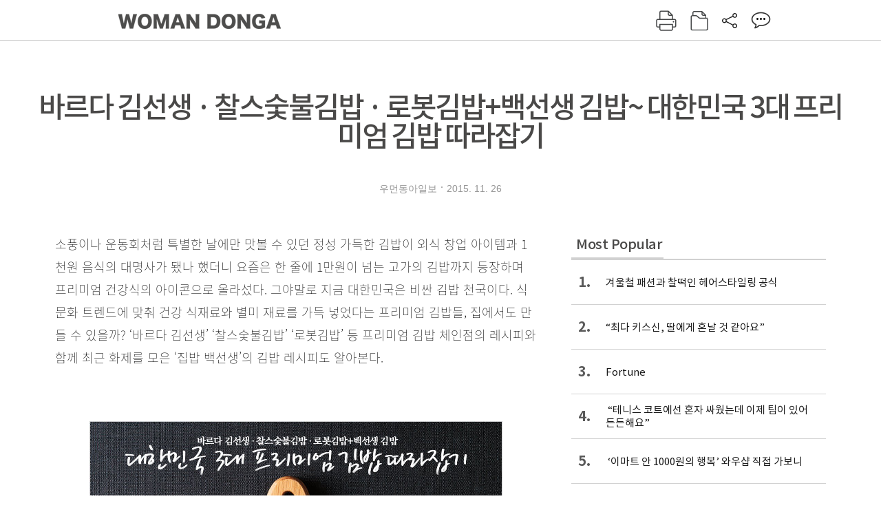

--- FILE ---
content_type: text/html; charset=UTF-8
request_url: https://woman.donga.com/3/all/12/152399/1
body_size: 12176
content:
<!DOCTYPE html>
<html lang="ko">
<head>
<title> 바르다 김선생 · 찰스숯불김밥 · 로봇김밥+백선생 김밥~ 대한민국 3대 프리미엄 김밥 따라잡기｜여성동아</title>
<meta charset="utf-8" />
<meta http-equiv="X-UA-Compatible" content="IE=edge" />
<meta name='keywords' content='' />
<meta name='description' content="" />
<meta name='writer' content='여성동아' />
<meta name="robots" content="index,follow">
<link rel="image_src" href="" />
<link rel="canonical" href="https://woman.donga.com/3/all/12/152399/1" />
<script data-ad-client='ca-pub-3925768217140661' async src='https://pagead2.googlesyndication.com/pagead/js/adsbygoogle.js'></script>
<meta name='robots' content='max-image-preview:none'/>
<meta property="og:title" content="" />

<meta property="og:type" content="article" />
<meta property="og:site_name" content="여성동아" />
<meta property="og:description" content="" />
<meta property="og:pubdate" content="" />
<meta property='og:url' content='https://woman.donga.com/3/all/12/152399/1'><meta name='twitter:url' content='https://woman.donga.com/3/all/12/152399/1' />
<meta name="twitter:card" content="summary_large_image" />
<meta name="twitter:image:src" content="" />
<meta name="twitter:site" content="@dongamedia" />
<meta name="twitter:description" content="" />
<meta name="twitter:title" content="" />
<meta itemprop="name" content="">
<meta itemprop="description" content="">

<link rel="stylesheet" type="text/css" href="https://image.donga.com/magazine/woman_w/css/style.css?t=20250832" />
<script type="text/javascript" src="https://image.donga.com/donga/js.v.1.0/jquery-latest.js"></script>
<script type="text/javascript" src="https://image.donga.com/donga/js.v.1.0/jquery-ui.js"></script>
<script type="text/javascript" src="https://image.donga.com/donga/js.v.1.0/jquery-cookie.js"></script>
<script type="text/javascript" src="https://image.donga.com/donga/js.v.1.0/donga.js"></script>
<script defer type="text/javascript" src="https://image.donga.com/donga/js.v.2.0/slick.js"></script>
<link rel="stylesheet" type="text/css" href="https://image.donga.com/donga/css.v.2.0/slick.css"/>
<script type="text/javascript" src="https://image.donga.com/magazine/woman_w/js/scrollBanner2.js"></script>
<script type="text/javascript" src="https://image.donga.com/magazine/woman_w/js/ui.js"></script>
<script type="text/javascript" src="https://image.donga.com/magazine/woman_w/js/jquery.jqtransform.js"></script>
<!-- dable meta tag -->
<!-- 아이템 ID (필수): 아이템을 식별하기 위해 사용하시는 유일한 키를 입력해 주셔야 하며, 문자 혹은 숫자를 입력하실 수
있으며, 동일한 아이템의 경우, PC와 모바일에서 동일한 아이템 ID 값을 가져야 합니다. -->
<meta content="152399" property="dable:item_id">

<!-- 아이템 작성자(기자명) (필수) -->
<meta content="우먼동아일보" property="dable:author">

<!-- 아이템 카테고리 -->
<meta content="" property="article:section"> <!-- 메인 카테고리 (필수) -->

<!-- 아이템 작성일(ISO 8601) (필수) -->
<meta content="2015-11-26T16:07:00+09:00" property="article:published_time"> <!-- 예(한국시간 오후 1:20) -->

<link rel='stylesheet' type='text/css' href='https://image.donga.com/donga/css.v.2.0/donga_reply.css?t=20220802'><script type='text/javascript' src='https://image.donga.com/donga/js.v.4.0/spintop-comment.js?t=20241216'></script>

<!-- Dable 스크립트 시작 / 문의 http://dable.io -->
<script>(function(d,a,b,l,e,_) {d[b]=d[b]||function(){(d[b].q=d[b].q||[]).push(arguments)};e=a.createElement(l);e.async=1;e.charset='utf-8';e.src='//static.dable.io/dist/plugin.min.js';_=a.getElementsByTagName(l)[0];_.parentNode.insertBefore(e,_);})(window,document,'dable','script');dable('setService', 'woman.donga.com');dable('sendLog');</script>
<!-- Dable 스크립트 종료 / 문의 http://dable.io -->
<script async src="https://securepubads.g.doubleclick.net/tag/js/gpt.js"></script>
<script>
window.googletag = window.googletag || {cmd: []};
googletag.cmd.push(function() {
googletag.defineSlot('/106061858/donga_magazine_rightbox', [[160, 600], [300, 250], [300, 600]], 'div-gpt-ad-1663115950090-0').addService(googletag.pubads());
googletag.pubads().enableSingleRequest();
googletag.pubads().collapseEmptyDivs();
googletag.enableServices();
});
</script>
<script type="application/ld+json">
{
    "@context": "https://schema.org",
    "@type": "NewsArticle",
    "@id": "https://woman.donga.com/3/all/12/152399/1#newsarticle",
    "headline": " 바르다 김선생 · 찰스숯불김밥 · 로봇김밥+백선생 김밥~ 대한민국 3대 프리미엄 김밥 따라잡기",
    "description": "소풍이나 운동회처럼 특별한 날에만 맛볼 수 있던 정성 가득한 김밥이 외식 창업 아이템과 1천원 음식의 대명사가 됐나 했더니 요즘은 한 줄에 1만원이 넘는 고가의 김밥까지 등장하며…",
    "inLanguage": "kr",
    "mainEntityOfPage": "https://woman.donga.com/3/all/12/152399/1",
    "url": "https://woman.donga.com/3/all/12/152399/1",
    "image": [
        {
            "@type": "ImageObject",
            "url": "http://dimg.donga.com/egc/CDB/WOMAN/Article/20/15/11/26/75038579.1.jpg",
            "width": 600,
            "height": 730,
            "caption": "바르다 김선생 · 찰스숯불김밥 · 로봇김밥+백선생 김밥~ 대한민국 3대 프리미엄 김밥 따라잡기"
        },{
            "@type": "ImageObject",
            "url": "http://dimg.donga.com/egc/CDB/WOMAN/Article/20/15/11/26/75038581.1.jpg",
            "width": 600,
            "height": 730,
            "caption": "바르다 김선생 · 찰스숯불김밥 · 로봇김밥+백선생 김밥~ 대한민국 3대 프리미엄 김밥 따라잡기"
        },{
            "@type": "ImageObject",
            "url": "http://dimg.donga.com/egc/CDB/WOMAN/Article/20/15/11/26/75038580.1.jpg",
            "width": 600,
            "height": 730,
            "caption": "바르다 김선생 · 찰스숯불김밥 · 로봇김밥+백선생 김밥~ 대한민국 3대 프리미엄 김밥 따라잡기"
        }
    ],
    "datePublished": "2015-11-26T16:07:00+09:00",
    "dateModified": "2015-11-26T16:11:14+09:00",
    "author": [
        
    ],
    "publisher": {
        "@type": "Organization",
        "name": "여성동아",
        "url": "https://woman.donga.com", 
        "logo": {
            "@type": "ImageObject",
            "url": "https://image.donga.com/pc/2022/images/common/donga_icon.jpg",
            "width": 800,
            "height": 420
        }
        
    }
}
</script>
<script async src="https://securepubads.g.doubleclick.net/tag/js/gpt.js"></script>
<script>
  window.googletag = window.googletag || {cmd: []};
  googletag.cmd.push(function() {
    googletag.defineSlot('/106061858/donga_magazine/pc_magazine_300250', [300, 250], 'div-gpt-ad-1697095737422-0').addService(googletag.pubads());
    googletag.defineSlot('/106061858/donga_magazine/pc_magazine_120600', [120, 600], 'div-gpt-ad-1697098371287-0').addService(googletag.pubads());
    googletag.defineSlot('/106061858/pc_magazine_970250_1', [970, 250], 'div-gpt-ad-1697096865331-0').addService(googletag.pubads());
    googletag.defineSlot('/106061858/donga_magazine/pc_magazine_970250_2', [970, 250], 'div-gpt-ad-1697099813812-0').addService(googletag.pubads());
    googletag.pubads().enableSingleRequest();
    googletag.pubads().collapseEmptyDivs();
    googletag.enableServices();
  });
</script>

<script type="text/javascript" src="https://image.donga.com/donga/js.v.1.0/GAbuilder.js?t=20240911"></script>
<script type="text/javascript">
gabuilder = new GAbuilder('GTM-WSRSSK6') ;
let pageviewObj = {
    'up_login_status' : 'N',
        'ep_contentdata_content_id' : '12.152399' ,
        'ep_contentdata_content_title' : ' 바르다 김선생 · 찰스숯불김밥 · 로봇김밥+백선생 김밥~ 대한민국 3대 프리미엄 김밥 따' ,
        'ep_contentdata_delivered_date' : '2015-11-26 16:07:00' ,
        'ep_contentdata_content_category_1depth' : '-' ,
        'ep_contentdata_content_category_2depth' : '-' ,
        'ep_contentdata_content_type' : '-' ,
        'ep_contentdata_content_tags' : '-' ,
        'ep_contentdata_author_name' : '-' ,
        'ep_contentdata_content_source' : '' ,
        'ep_contentdata_content_multimedia' : '-' ,
        'ep_contentdata_content_characters' : '0' ,
        'ep_contentdata_content_loginwall' : 'N' ,
        'ep_contentdata_content_series' : '-' ,
        'ep_contentdata_content_issue' : '-' ,
        'ep_contentdata_author_dept' : '-'
}
gabuilder.GAScreen(pageviewObj);
</script>
</head>
<body>
    
<!-- Google Tag Manager (noscript) -->
<noscript><iframe src='https://www.googletagmanager.com/ns.html?id=GTM-WSRSSK6' height='0' width='0' style='display:none;visibility:hidden'></iframe></noscript>
<!-- End Google Tag Manager (noscript) -->
    <div id="skip_navigation">
        <a href="#contents">본문 바로가기</a>
    </div>
    <div id="wrap" class='news_view'>
        <!-- header -->
        <div id="header" class="header header02">
            <!-- 최상단 메뉴 -->
            <div id='tnb'>  
                <div id='tnb_980'>
                    <ul class='right'>
                        <li><a href='https://secure.donga.com/membership/login.php?gourl=https%3A%2F%2Fwoman.donga.com%2F3%2Fall%2F12%2F152399%2F1'><strong>로그인</strong></a></li><li><a href='https://secure.donga.com/membership/join.php?gourl=https%3A%2F%2Fwoman.donga.com%2F3%2Fall%2F12%2F152399%2F1'>회원가입</a></li>
                        <li><a href='https://shindonga.donga.com/' target='_blank'>신동아</a></li>
                        <li><a href='https://weekly.donga.com/' target='_blank'>주간동아</a></li>
                        <li><a href='https://woman.donga.com/'>여성동아</a></li>
                        <li><a href='https://www.donga.com/' target='_blank'>동아일보</a></li>
                    </ul>
                </div>
            </div>
            <!-- //최상단 메뉴 -->
            <div id="gnb"  class='fixed'>
                <div id="gnb_980">
                    <h1>
                        <a href="https://woman.donga.com"><img src="https://image.donga.com/magazine/woman_w/img/logo03.gif" alt="WOMAN DONGA" /></a>
                    </h1>
                    <div class="menu_wrap">
                        <ul class="social">
                            <li class="facebook"><a href='https://www.facebook.com/thewomandonga' target='_blank'>페이스북</a></li>
                            <li class="instagram"><a href='https://www.instagram.com/womandonga/' target='_blank'>인스타그램</a></li>
                            <li class="youtube"><a href='https://www.youtube.com/user/WomanDongA' target='_blank'>유튜브</a></li>
                            <li class="naver_post"><a href='https://blog.naver.com/thewomandonga' target='_blank'>네이버블로그</a></li>
                        </ul>
                        <ul class="gnb gnb2">
                            <li><a href="https://woman.donga.com/style">STYLE</a></li>
                            <li><a href="https://woman.donga.com/life">LIFE</a></li>
                            <li><a href="https://woman.donga.com/people">PEOPLE</a></li>
                            <li><a href="https://woman.donga.com/edu">EDU</a></li>
                            <li><a href="https://woman.donga.com/culture">CULTURE</a></li>
                            <li><a href="https://woman.donga.com/money">MONEY</a></li>
                            <li><a href="https://woman.donga.com/issue">ISSUE</a></li>
                        </ul>
                                                 <div class='right_box'>
                            <span class='btn_top btn_print' data-event_name="click_content_event" data-ep_button_name="인쇄" data-ep_button_area="기사GNB" data-ep_button_category="기사뷰" onclick="javascript:openWindow('https://woman.donga.com/Print?cid=152399', 'Print', 720, 700 ); return false;"></span>
                            <span class='btn_top btn_list' data-event_name="click_content_event" data-ep_button_name="목차 이동" data-ep_button_area="기사GNB" data-ep_button_category="기사뷰" onclick="javascript:$(location).attr('href', 'https://woman.donga.com/Library?date=');"></span>
                            <span class='btn_top btn_share'></span>
                            <span class='btn_top btn_reply reply_yes'><em class='replyCnt'></em></span>
                        </div>
                        <!-- 공유하기 레이어 -->
                        <div id="shareLayer_top" class="share_layer top">
                            <span class="title">공유하기</span>
                            <ul class="share_list"></ul>
                            <span class="icon_comm btn_close">닫기</span>
                        </div>
                        <!-- 검색 -->
                        <form action="https://woman.donga.com/Search">
                            <fieldset>
                                <legend>검색창</legend>
                                <div class="search">
                                    <a href="javascript:return false;" class="btn_search"><img src="https://image.donga.com/magazine/woman_w/img/icon_search02.png" alt="통합검색" /></a>
                                </div>
                                <div id="search_box">
                                    <input type="text" name='query' class="search_txt" />
                                </div>
                            </fieldset>
                        </form>
                        <!-- //검색 -->
                    </div>
                </div>
            </div>
        </div>
        <!-- //header -->
<script>
    $(document).ready( function()
    {
        var clickSearch = 0;
        //검색
        $('.btn_search').on('click',function(){
            if( clickSearch == 0 )
            {
                $('#search_box').removeClass('off');
                $('#search_box').addClass('on');
                clickSearch = 1;
            }
            else
            {
                $('#search_box').removeClass('on');
                $('#search_box').addClass('off');
                clickSearch = 0;
                if( $('.search_txt').val() != "" ) {
                    $("form").submit();
                }
            }
        });
    });

</script><div id='contents'  class='reform'>
<div class="article_inner">
    <div id='top_view'>
        <div class='news_top'>
            
            <h2> 바르다 김선생 · 찰스숯불김밥 · 로봇김밥+백선생 김밥~ 대한민국 3대 프리미엄 김밥 따라잡기</h2>
            
            <div class="name_date">
                <p class='j_name'>우먼동아일보</p>
                <p class="j_date">2015. 11. 26</p>
            </div>
        </div>
    </div>
    

<!-- //BODY 시작-->
<div id='view_wrap'>
    <div id="view_left">
        <div class="news_con" itemprop='articleBody'>
            <div class="article_box">
                소풍이나 운동회처럼 특별한 날에만 맛볼 수 있던 정성 가득한 김밥이 외식 창업 아이템과 1천원 음식의 대명사가 됐나 했더니 요즘은 한 줄에 1만원이 넘는 고가의 김밥까지 등장하며 프리미엄 건강식의 아이콘으로 올라섰다. 그야말로 지금 대한민국은 비싼 김밥 천국이다. 식문화 트렌드에 맞춰 건강 식재료와 별미 재료를 가득 넣었다는 프리미엄 김밥들, 집에서도 만들 수 있을까? ‘바르다 김선생’ ‘찰스숯불김밥’ ‘로봇김밥’ 등 프리미엄 김밥 체인점의 레시피와 함께 최근 화제를 모은 ‘집밥 백선생’의 김밥 레시피도 알아본다.<br><br><br><div class='photo_center'><img src='https://dimg.donga.com/egc/CDB/WOMAN/Article/20/15/11/26/75038579.1.jpg' alt=' 바르다 김선생 · 찰스숯불김밥 · 로봇김밥+백선생 김밥~ 대한민국 3대 프리미엄 김밥 따라잡기' ></div><br><span style="background-color: rgb(0, 0, 0);"><font size="3"><b><font color="#FFFF00">백종원’s 참치마요꼬마김밥</font></b></font></span><br>tvN ‘집밥 백선생‘에서 백종원은 명란젓김밥, 돈가스누드김밥, 만능간장김밥, 참치마요꼬마김밥 레시피를 공개해 화제를 모았다. 맛있는 김밥 만드는 비법은 바로 참기름. 밥에 참기름을 넣고 비비면 밥알이 서로 붙지 않아 식감을 좋게 하는 것. 백종원이 소개한 4가지 김밥 중 재료 구하기 쉽고 만드는 방법도 간단한 참치마요꼬마김밥을 만들어보았다. 참치마요꼬마김밥은 참치통조림에 마요네즈를 섞어 넣는데, 매콤한 청양고추가 느끼한 맛을 잡아준다.<br><br><font color="#333333"><b>Ingredients</b></font><br>김밥용 김 4장, 단무지 4줄, 참치통조림 2캔, 마요네즈 ½컵, 청양고추 2개, 밥 4공기, 참기름 약간<br><br><font color="#333333"><b>How to make</b></font><br>1 김은 가로세로 절반으로 자르고, 단무지는 길이로 반 자른다.<br>2 참치는 체에 걸러 기름을 뺀 후 마요네즈와 섞는다.<br>3 청양고추는 가늘게 채썬다.<br>4 김 위에 참기름 섞은 밥을 고루 편 뒤 참치와 청양고추, 단무지를 올리고 단단하게 만 다음 표면에 참기름을 바른다.<br><br><br><br><script type='text/javascript' src='https://image.donga.com/dac/MAGAZINE/PC/magazine_common_view_middle_5para_01.js'></script><br><br><span style="background-color: rgb(0, 0, 0);"><font size="3"><b><font color="#FFFF00">찰스숯불김밥’s 숯불김밥</font></b></font></span><br>프리미엄 김밥 1세대인 찰스숯불김밥의 시그니처 메뉴 숯불김밥은 숯불에 구운 고기가 들어가는 것이 포인트. 집에서 만들 때는 숯불에 굽기 어려우므로 소고기를 불고기양념에 재운 뒤 팬에 구워 넣으면 비슷한 맛을 낼 수 있다. 일반 불고기용 고기보다 약간 두껍게 고기를 넣어 푸짐한 느낌을 더한다.<br><br><font color="#333333"><b>Ingredients</b></font><br>불고기용 소고기 300g, 불고기양념(간장 4큰술, 올리고당 2큰술, 다진 마늘 1큰술, 참기름 · 후춧가루 약간씩), 달걀 · 맛살 4개씩, 식용유 · 참기름 약간씩, 어묵 1장, 우엉 · 당근 ½개씩, 오이 1개, 우엉양념(간장 2큰술, 올리고당 1큰술, 식용유 약간), 김밥용 김 4장, 밥 4공기, 깻잎 8장, 백단무지 4줄<br><br><font color="#333333"><b>How to make</b></font><br>1 불고기용 소고기는 팬에 분량의 양념 재료와 함께 넣어 볶는다.<br>2 달걀은 곱게 풀어 식용유를 두른 팬에 부어 도톰하게 지단을 만든 뒤 식으면 단무지 크기로 썬다.<br>3 어묵은 2cm 너비로 썰고, 우엉과 당근, 오이는 가늘게 채썬다.<br>4 달군 팬에 식용유를 약간 두르고 어묵을 볶은 뒤 그릇에 담고, 그 팬에 우엉을 볶다가 우엉양념을 넣고 조린다.<br>5 도마 위에 김밥용 김을 깔고 밥을 골고루 편 후 깻잎 두 장을 올린다.<br>6 ⑤ 위에 ①의 불고기, ②의 달걀지단, 오이, 당근, 백단무지, 맛살, 어묵볶음과 우엉조림을 올려 단단하게 만다. 표면에 참기름을 바른다.<br><br><div class='photo_center'><img src='https://dimg.donga.com/egc/CDB/WOMAN/Article/20/15/11/26/75038580.1.jpg' alt=' 바르다 김선생 · 찰스숯불김밥 · 로봇김밥+백선생 김밥~ 대한민국 3대 프리미엄 김밥 따라잡기' ></div><br><span style="background-color: rgb(0, 0, 0);"><font size="3"><b><font color="#FFFF00">바르다 김선생’s 매운제육쌈김밥</font></b></font></span><br>매콤한 제육볶음을 상추에 쌈싸듯이 넣어 만든 김밥. 매콤한 맛을 더하고 싶다면 제육볶음양념에 다진 청양고추를 약간 넣는다. 오리지널 매운제육쌈김밥은 제육볶음과 상추가 켜켜이 들어가지만 집에서 만들 때는 고기 양을 조절하기 쉽지 않아 김밥이 터질 수 있으므로 상추 3잎에 제육볶음을 듬뿍 올려 만들 것.<br><br><font color="#333333"><b>Ingredients</b></font><br>제육볶음용 돼지고기 300g, 제육볶음양념(고추장 · 올리고당 2큰술씩, 간장 1큰술, 고춧가루 · 다진 마늘 1작은술씩, 후춧가루 약간), 식용유 · 참기름 약간씩, 상추 12장, 대파 1대, 당근 ½개, 김밥용 김 4장, 밥 4공기, 백단무지 4줄<br><br><font color="#333333"><b>How to m</b></font><font color="#333333"><b>ake</b></font><br>1 돼지고기는 양념에 버무려 식용유를 두른 팬에 넣어 볶는다.<br>2 상추는 깨끗이 씻고, 대파는 길게 채썬다. 당근은 가늘게 채썬 후 달군 팬에 식용유를 두르고 살짝 볶는다.<br>3 도마 위에 김밥용 김을 깔고 밥을 골고루 편 후 상추를 3장씩 깐다.<br>4 ③ 위에 제육볶음, 파채, 당근볶음, 백단무지를 넣어 단단하게 만 뒤 표면에 참기름을 바른다.<br><br><br><br><span style="background-color: rgb(0, 0, 0);"><font size="3"><b><font color="#FFFF00">로봇김밥’s 생와사비건강한줄 김밥</font></b></font></span><br>코끝을 자극하는 매콤한 생 겨자가 들어 있는 생와사비건강한줄 김밥은 겨자 양을 조절하는 것이 포인트. 김밥 한 줄에 겨자 ½큰술 정도가 적당하며, 밥에 고루 펴 발라야 한다. 여기에 유부를 두툼하게 잘라 넣고, 채소를 듬뿍 넣으면 건강한 맛이 물씬 나는 김밥이 완성된다.<br><br><font color="#333333"><b>Ingredients</b></font><br>유부 100g, 우엉 · 당근 ½개씩, 오이 1개, 식용유 · 참기름 약간씩, 우엉양념(간장 2큰술, 올리고당 1큰술, 식용유 약간), 달걀 4개, 김밥용 김 4장, 밥 4공기, 겨자 2큰술, 깻잎 8장, 백단무지 4줄<br><br><font color="#333333"><b>How to make</b></font><br>1 유부는 1cm 두께로 썰고, 우엉과 오이, 당근은 가늘게 채썬다.<br>2 달군 팬에 식용유를 두르고 당근을 볶아 그릇에 담고, 그 팬에 우엉을 볶다가 양념 재료를 넣고 조린다.<br>3 달걀을 곱게 풀어 식용유를 두른 팬에 부어 도톰하게 지단을 만든 다음 식으면 단무지 크기로 썬다.<br>4 도마 위에 김밥용 김을 깔고 밥을 골고루 편 후 겨자 ½큰술을 고루 펴 바른다.<br>5 ④ 위에 깻잎 2장을 깔고 유부와 오이, 당근볶음, 우엉조림, 달걀지단, 백단무지를 올려 단단하게 만 뒤 표면에 참기름을 바른다.<br><br><div class='photo_center'><img src='https://dimg.donga.com/egc/CDB/WOMAN/Article/20/15/11/26/75038581.1.jpg' alt=' 바르다 김선생 · 찰스숯불김밥 · 로봇김밥+백선생 김밥~ 대한민국 3대 프리미엄 김밥 따라잡기' ></div><br><span style="background-color: rgb(0, 0, 0);"><font size="3"><b><font color="#FFFF00">바르다 김선생’s 크림치즈호두김밥</font></b></font></span><br>바르다 김선생의 인기 메뉴인 크림치즈호두김밥은 크림치즈가 듬뿍 들어가는 것이 특징. 크림치즈가 사각형 모양으로 예쁘고 푸짐하게 들어가는데, 따로 만들 경우 이런 모양을 내기가 쉽지 않다. 크림치즈를 단무지처럼 긴 사각형으로 잘라 냉동실에 넣어 살짝 얼려 사용하면 비슷한 모양을 만들 수 있다. 단, 밥이 뜨거우면 치즈가 금방 녹으니 밥을 식혀 사용한다.<br><br><font color="#333333"><b>Ingredients</b></font><br>호두 1컵, 호두강정양념(간장 · 올리고당 · 물 1큰술씩, 설탕 2큰술), 우엉 · 당근 ½개씩, 오이 1개, 식용유 · 참기름 약간씩, 우엉양념(간장 2큰술, 올리고당 1큰술, 식용유 약간), 김밥용 김 4장, 밥 4공기, 백단무지 4줄, 크림치즈 1통<br><br><font color="#333333"><b>How to make</b></font><br>1 달군 팬에 호두와 양념 재료를 넣고 설탕이 녹을 때까지 볶아 호두강정을 만든다.<br>2 우엉과 오이, 당근은 가늘게 채썬다.<br>3 달군 팬에 식용유를 약간 두른 후 당근을 살짝 볶아 그릇에 담아두고, 그 팬에 우엉을 볶다가 양념 재료를 넣어 조린다.<br>4 도마 위에 김밥용 김을 깔고 밥을 골고루 편 후 호두강정과 오이, 당근볶음, 우엉조림, 백단무지, 크림치즈를 넣어 단단하게 만 뒤 표면에 참기름을 바른다.<br><br><br><br>기획 · 한여진 기자 | 사진 · 홍태식 | 요리 · 황규정(101recipe) | 요리 어시스트 · 손유정 곽예지 <br><br>
            </div>
            
            <script type='text/javascript' src='https://image.donga.com/dac/MAGAZINE/PC/common_pc_byline.js'></script>
            <!-- Begin Dable 본문하단_그리드-리스트 / For inquiries, visit http://dable.io -->
<div id="dablewidget_x7yvj2jl" data-widget_id="x7yvj2jl">
<script>
(function(d,a,b,l,e,_) {
if(d[b]&&d[b].q)return;d[b]=function(){(d[b].q=d[b].q||[]).push(arguments)};e=a.createElement(l);
e.async=1;e.charset='utf-8';e.src='//static.dable.io/dist/plugin.min.js';
_=a.getElementsByTagName(l)[0];_.parentNode.insertBefore(e,_);
})(window,document,'dable','script');
dable('setService', 'woman.donga.com');
dable('sendLogOnce');
dable('renderWidget', 'dablewidget_x7yvj2jl');
</script>
</div>
<!-- End 본문하단_그리드-리스트 / For inquiries, visit http://dable.io -->
            <div class="sub_btn_box">
                <ul>
                    <li class="sub_btn btn_recommand">
                        <span class="img" data-event_name="click_content_event" data-ep_button_name="기사 추천" data-ep_button_area="기사콘텐츠" data-ep_button_category="기사뷰"></span>
                        <div class="txt_box">
                            <span class="txt">추천</span>
                            <em class="counter" id="likeCnt">0</em>
                        </div>
                    </li>
                    <li class="sub_btn btn_reply">
                        <span class="img"></span>
                        <div class="txt_box">
                            <span class="txt">댓글</span>
                            <em class="counter"  id="replyCnt">0</em>
                        </div>
                    </li>
                    <li class="sub_btn btn_cont_list">
                        <span class="img" data-event_name="click_content_event" data-ep_button_name="목차 이동" data-ep_button_area="기사콘텐츠" data-ep_button_category="기사뷰"></span>
                        <span class="txt">목차</span>
                    </li>
                    <li class="sub_btn btn_share">
                        <span class="img"></span>
                        <span class="txt" >공유</span>
                    </li>
                </ul>
                <!-- //하단 버튼 -->
            </div>
        <div class="gallery" id='goReply'></div>
    </div>
</div>
<!-- 공유하기 레이어 -->
<div id="shareLayer" class="share_layer">
    <span class="title">공유하기</span>
    <ul class="share_list"></ul>
    <span class="icon_comm btn_close">닫기</span>
</div>
<!-- 댓글 팝업 -->
<div id="replyLayerPopup">
    <div class="reply_layer_con">
        <div class="reply_box">
            <a name='replyLayer'></a>
            <div class="reply_top_wrap">
                <div class="reply_top">
                    <span class="title">댓글</span>
                    <span class="txt"><em class='replyCnt'>0</em>개</span>
                </div>
                <span class="layer_close" onclick="javascript:return $('#replyLayerPopup').hide();">닫기</a>
            </div>
            <div id="spinTopLayer"></div>
        </div>
    </div>
</div>
<!-- //댓글 팝업-->

<script>
    var spinTopParams = new Array();
    spinTopParams['length'] = 10;
    spinTopParams['site'] = "woman.donga.com" ;
    spinTopParams['newsid'] = "WOMAN.152399" ;
    spinTopParams['newsurl'] = "https://woman.donga.com/3/all/12/152399/1" ;
    spinTopParams['newstitle'] = " 바르다 김선생 · 찰스숯불김밥 · 로봇김밥+백선생 김밥~ 대한민국 3대 프리미엄 김밥 따라잡기" ;
    spinTopParams['newsimage'] = '' ;

</script>
<script type='text/javascript' src='https://image.donga.com/js/kakao.link.js'></script>
<script type='text/javascript' src='https://image.donga.com/donga/js/kakao-latest.min.js'></script>
<script type='text/javascript' src='https://image.donga.com/donga/js.v.1.0/clipboard.min.js'></script>
<script>
    Kakao.init('74003f1ebb803306a161656f4cfe34c4');
    function snsShareOverlap(classArea, no)
    {

        var post = new Object() ;
        post.p0 = ' 바르다 김선생 · 찰스숯불김밥 · 로봇김밥+백선생 김밥~ 대한민국 3대 프리미엄 김밥 따라잡기 : 여성동아';
        post.p1 = '소풍이나 운동회처럼 특별한 날에만 맛볼 수 있던 정성 가득한 김밥이 외식 창업 아이템과 1천원 음식의 대명사가 됐나 했더니 요즘은 한 줄에 1만원이 넘는 고가의 김밥까지 등장하며 프리미엄 건강식의 아이콘으로 올라섰다. 그야말로 지금 대한민국은 비싼 김밥 천국이다. 식문화 트렌드에 맞춰 건강 식재료와 별미 재료를 가득 넣…';
        post.p2 = 'http://dimg.donga.com/egc/CDB/WOMAN/Article/20/15/11/26/75038579.1.jpg';
        post.p3 = 'https://woman.donga.com/3/all/12/152399/1';
        post.p4 = '12'
        post.p5 = 'WOMAN';
        post.p6 = 'PC';
        post.p7 = 'woman.donga.com';
        post.p8 = '0172456';  //0124378
        post.p9 = no;
        post.gid = '152399';

        var targetUrl = "/HUB/common/snssharebox.php" ;

        $.ajax({
            type : 'POST' ,
            url : targetUrl ,
            data : post ,
            dataType : 'html' ,
            error : function(result) { alert('error') ; } ,
            success : function(result) {
                $(classArea).html(result) ;
            }
        });

        return false;
    }

    function openWindow(url, name, width, height)
    {
        window.open(url, name, "width="+width+", height="+height+", scrollbars=yes, resizable=yes");
        return false;
    }

    $(document).ready( function()
    {
        $('.header div.fixed #gnb_980 .right_box .btn_top.btn_share').on('click',function(){
            snsShareOverlap('#shareLayer_top .share_list', 1);
            $('#shareLayer_top').show();
            return false;
        });

        $('.btn_share .img').on('click',function(){
            snsShareOverlap('#shareLayer .share_list', 2);
            $('#shareLayer').show();
            return false;
        });

        $('#shareLayer .btn_close').click(function () {
            $('#shareLayer').hide();
        })

        $('#shareLayer_top .btn_close').click(function () {
            $('#shareLayer_top').hide();
        })

        //댓글 팝업 열기/닫기
        $('#header .btn_reply, .sub_btn.btn_reply').click(function () {
            _spinTop (spinTopParams, 1, 0 ) ;
            $('#fullScreenPopupLayer, #replyLayerPopup').show();
        })
        $('#fullScreenPopupLayer').click(function () {
            $(this).hide();
            $('#replyLayerPopup').hide();
        })
        $('#replyLayerPopup').find('.layer_close').click(function () {
            $('#fullScreenPopupLayer, #replyLayerPopup').hide();
        })

        _spinTopCount(spinTopParams);
        _spinTopNewsInfo(spinTopParams);

        $('.btn_recommand').attr('onclick', '_spinTopLike(spinTopParams);');
        $('.btn_cont_list').attr('onclick', "$(location).attr('href', 'https://woman.donga.com/Library?date=201511');");

        var imgWidth = $('.photo_right').find('img').width();
        $('.photo_right .desc, .photo_left .desc').css('width', imgWidth);

        $('.sub_btn.btn_recommand').click(function () {
            if ($(this).hasClass('on')) {
                $(this).removeClass('on')
            } else if ($(this).hasClass('on') != true) {
                $(this).addClass('on')
            }
        })
         //캡션 넓이 조정
        $('.photo_right, .photo_left').each(function () {
            var imgWidth = $(this).find('img').width();
            $(this).find('.desc').css('width', imgWidth);
        })

        //기사 본문 innerHtml
        var beginWord = $('.article_box').html();
        var startWord = beginWord.trim().startsWith('<h4 class="mid_title');
        if(startWord == true){
            $('.article_box').find('.mid_title').eq(0).addClass('no_mgt');
        }

    });

</script>    <div id="view_right">
        <div class='more_news'><h2 class='title'>Most Popular</h2><ol><li><a href='https://woman.donga.com/style/article/01/12/6081706/1' data-event_name="click_content_event" data-ep_button_name="겨울철 패션과 찰떡인 헤어스타일링 공식" data-ep_button_area="Most Popular" data-ep_button_category="기사뷰"><span class='num'>1.</span><span class='text'>겨울철 패션과 찰떡인 헤어스타일링 공식</span></a></li><li><a href='https://woman.donga.com/people/article/04/12/6068875/1' data-event_name="click_content_event" data-ep_button_name="“최다 키스신, 딸에게 혼날 것 같아요”" data-ep_button_area="Most Popular" data-ep_button_category="기사뷰"><span class='num'>2.</span><span class='text'>“최다 키스신, 딸에게 혼날 것 같아요”</span></a></li><li><a href='https://woman.donga.com/life/article/02/12/6079939/1' data-event_name="click_content_event" data-ep_button_name="Fortune" data-ep_button_area="Most Popular" data-ep_button_category="기사뷰"><span class='num'>3.</span><span class='text'>Fortune</span></a></li><li><a href='https://woman.donga.com/people/article/04/12/6081475/1' data-event_name="click_content_event" data-ep_button_name=" “테니스 코트에선 혼자 싸웠는데 이제 팀이 있어 든든해요”" data-ep_button_area="Most Popular" data-ep_button_category="기사뷰"><span class='num'>4.</span><span class='text'> “테니스 코트에선 혼자 싸웠는데 이제 팀이 있어 든든해요”</span></a></li><li><a href='https://woman.donga.com/issue/article/40/12/6070951/1' data-event_name="click_content_event" data-ep_button_name=" ‘이마트 안 1000원의 행복’ 와우샵 직접 가보니" data-ep_button_area="Most Popular" data-ep_button_category="기사뷰"><span class='num'>5.</span><span class='text'> ‘이마트 안 1000원의 행복’ 와우샵 직접 가보니</span></a></li><li><a href='https://woman.donga.com/life/article/02/12/6068854/1' data-event_name="click_content_event" data-ep_button_name="행운 불러오는 ‘홈 디톡스’ 인테리어는 ‘이것’ " data-ep_button_area="Most Popular" data-ep_button_category="기사뷰"><span class='num'>6.</span><span class='text'>행운 불러오는 ‘홈 디톡스’ 인테리어는 ‘이것’ </span></a></li><li><a href='https://woman.donga.com/BestClick/article/50/12/6072886/1' data-event_name="click_content_event" data-ep_button_name="“루틴 있는 부모가 스스로 공부하는 아이 만듭니다”" data-ep_button_area="Most Popular" data-ep_button_category="기사뷰"><span class='num'>7.</span><span class='text'>“루틴 있는 부모가 스스로 공부하는 아이 만듭니다”</span></a></li></ol></div>
        <div class='ad'><table><tr><td><!-- /106061858/donga_magazine/pc_magazine_300250 -->
<div id='div-gpt-ad-1697095737422-0' style='min-width: 300px; min-height: 250px;'>
  <script>
    googletag.cmd.push(function() { googletag.display('div-gpt-ad-1697095737422-0'); });
  </script>
</div></td></tr></table></div>
        <div class='hot'><h2 class='title'>What is New</h2><ul><li><a href='https://woman.donga.com/style/article/all/12/6081706/1' data-event_name="click_content_event" data-ep_button_name="겨울철 패션과 찰떡인 헤어스타일링 공식" data-ep_button_area="What is New" data-ep_button_category="기사뷰"><span class='title'>겨울철 패션과 찰떡인 헤어스타일링 공식</span><span class='image'><img src='https://dimg.donga.com/a/89/82/95/1/ugc/CDB/WOMAN/Article/69/7c/8d/85/697c8d852625d2738e25.jpg' alt='겨울철 패션과 찰떡인 헤어스타일링 공식' /></span></a></li><li><a href='https://woman.donga.com/people/article/all/12/6081475/1' data-event_name="click_content_event" data-ep_button_name=" “테니스 코트에선 혼자 싸웠는데 이제 팀이 있어 든든해요”" data-ep_button_area="What is New" data-ep_button_category="기사뷰"><span class='title'> “테니스 코트에선 혼자 싸웠는데 이제 팀이 있어 든든해요”</span><span class='image'><img src='https://dimg.donga.com/a/89/82/95/1/ugc/CDB/WOMAN/Article/69/7c/8f/49/697c8f4919a6a0a0a0a.jpg' alt=' “테니스 코트에선 혼자 싸웠는데 이제 팀이 있어 든든해요”' /></span></a></li><li><a href='https://woman.donga.com/life/article/all/12/6079939/1' data-event_name="click_content_event" data-ep_button_name="Fortune" data-ep_button_area="What is New" data-ep_button_category="기사뷰"><span class='title'>Fortune</span><span class='image'><img src='https://dimg.donga.com/a/89/82/95/1/ugc/CDB/WOMAN/Article/69/79/be/c5/6979bec51152d2738e25.jpg' alt='Fortune' /></span></a></li><li><a href='https://woman.donga.com/culture/article/all/12/6079834/1' data-event_name="click_content_event" data-ep_button_name="엄마표 역사 공부로 딱 좋은 전시들 " data-ep_button_area="What is New" data-ep_button_category="기사뷰"><span class='title'>엄마표 역사 공부로 딱 좋은 전시들 </span><span class='image'><img src='https://dimg.donga.com/a/89/82/95/1/ugc/CDB/WOMAN/Article/69/79/b5/34/6979b53422a9a0a0a0a.jpg' alt='엄마표 역사 공부로 딱 좋은 전시들 ' /></span></a></li><li><a href='https://woman.donga.com/people/article/all/12/6079831/1' data-event_name="click_content_event" data-ep_button_name="“아버지한테 받은 사랑, 아이들에게 대물림 해주고 싶어요”" data-ep_button_area="What is New" data-ep_button_category="기사뷰"><span class='title'>“아버지한테 받은 사랑, 아이들에게 대물림 해주고 싶어요”</span><span class='image'><img src='https://dimg.donga.com/a/89/82/95/1/ugc/CDB/WOMAN/Article/69/7a/b8/e4/697ab8e413bca0a0a0a.jpg' alt='“아버지한테 받은 사랑, 아이들에게 대물림 해주고 싶어요”' /></span></a></li></ul></div>
        <div class='ad'><!-- /106061858/donga_magazine_rightbox -->
<div id='div-gpt-ad-1663115950090-0' style='min-width: 160px; min-height: 250px;'>
<script>
googletag.cmd.push(function() { googletag.display('div-gpt-ad-1663115950090-0'); });
</script>
</div></div>
    </div><script type='text/javascript' src='https://image.donga.com/dac/MAGAZINE/PC/magazine_common_view_inspace_paragraph_01.js'></script><div id='right_banner' style='position:relative; right:-180px;'><!-- /106061858/donga_magazine/pc_magazine_120600 -->
<div id='div-gpt-ad-1697098371287-0' style='min-width: 120px; min-height: 600px;'>
  <script>
    googletag.cmd.push(function() { googletag.display('div-gpt-ad-1697098371287-0'); });
  </script>
</div></div>
<script>
    $(document).ready(function() {
        initMoving2(document.getElementById('right_banner'), 110, 280, 1350);
    });
</script></div>            <div class="bot_list_wrap">
                                    <div class="latest_news_cat">
                        <h5 class="bot_title title_cat"><a href="https://woman.donga.com/"></a></h5>
                        <ul class="bot_list latest_list">
                                                <li class="item_list">
                            <a href="https://woman.donga.com//article/all/12/6079939/1" data-event_name="click_content_event" data-ep_button_name="Fortune" data-ep_button_area="분야별 기사" data-ep_button_category="기사뷰">
                                <div class="thumb_img">
                                    <img src="https://dimg.donga.com/a/390/390/95/1/ugc/CDB/WOMAN/Article/69/79/be/c5/6979bec51152d2738e25.jpg" alt="">
                                </div>
                                <div class="thumb_txt">
                                    <p>Fortune</p>
                                </div>
                            </a>
                        </li>                        <li class="item_list">
                            <a href="https://woman.donga.com//article/all/12/6079834/1" data-event_name="click_content_event" data-ep_button_name="엄마표 역사 공부로 딱 좋은 전시들 " data-ep_button_area="분야별 기사" data-ep_button_category="기사뷰">
                                <div class="thumb_img">
                                    <img src="https://dimg.donga.com/a/390/390/95/1/ugc/CDB/WOMAN/Article/69/79/b5/34/6979b53422a9a0a0a0a.jpg" alt="">
                                </div>
                                <div class="thumb_txt">
                                    <p>엄마표 역사 공부로 딱 좋은 전시들 </p>
                                </div>
                            </a>
                        </li>                        <li class="item_list">
                            <a href="https://woman.donga.com//article/all/12/6078193/1" data-event_name="click_content_event" data-ep_button_name="“스스로를 잘 컨트롤해서 설득력 있는 배우 되고 싶어요”" data-ep_button_area="분야별 기사" data-ep_button_category="기사뷰">
                                <div class="thumb_img">
                                    <img src="https://dimg.donga.com/a/390/390/95/1/ugc/CDB/WOMAN/Article/69/78/70/59/697870590d83a0a0a0a.jpg" alt="">
                                </div>
                                <div class="thumb_txt">
                                    <p>“스스로를 잘 컨트롤해서 설득력 있는 배우 되고 싶어요”</p>
                                </div>
                            </a>
                        </li>
                        </ul>
                    </div>
                <div class="editorspick">
                    <h5 class="bot_title title_eidt">Editor's pick</h5>
                    <ul class="bot_list editor_list">
                                                <li class="item_list">
                            <a href="https://woman.donga.com//article/all/12/6081475/1" data-event_name="click_content_event" data-ep_button_name=" “테니스 코트에선 혼자 싸웠는데 이제 팀이 있어 든든해요”" data-ep_button_area="Editor&apos;s Pick" data-ep_button_category="기사뷰">
                                <div class="thumb_img">
                                    <div class="thumb_img">
                                        <img src="https://dimg.donga.com/carriage/MAGAZINE/images/woman_home_top_0/697c8cca0405d2738e25.jpg" alt=" “테니스 코트에선 혼자 싸웠는데 이제 팀이 있어 든든해요”">
                                    </div>
                                </div>
                                <div class="thumb_txt">
                                    <p> “테니스 코트에선 혼자 싸웠는데 이제 팀이 있어 든든해요”</p>
                                </div>
                            </a>
                        </li>                        <li class="item_list">
                            <a href="https://woman.donga.com//article/all/12/6081706/1" data-event_name="click_content_event" data-ep_button_name="겨울철 패션과 찰떡인 헤어스타일링 공식" data-ep_button_area="Editor&apos;s Pick" data-ep_button_category="기사뷰">
                                <div class="thumb_img">
                                    <div class="thumb_img">
                                        <img src="https://dimg.donga.com/carriage/MAGAZINE/images/woman_home_top_0/697c8d37229dd2738e25.jpg" alt="겨울철 패션과 찰떡인 헤어스타일링 공식">
                                    </div>
                                </div>
                                <div class="thumb_txt">
                                    <p>겨울철 패션과 찰떡인 헤어스타일링 공식</p>
                                </div>
                            </a>
                        </li>                        <li class="item_list">
                            <a href="https://woman.donga.com//article/all/12/6079831/1" data-event_name="click_content_event" data-ep_button_name="“아버지한테 받은 사랑, 아이들에게 대물림 해주고 싶어요”" data-ep_button_area="Editor&apos;s Pick" data-ep_button_category="기사뷰">
                                <div class="thumb_img">
                                    <div class="thumb_img">
                                        <img src="https://dimg.donga.com/carriage/MAGAZINE/images/woman_home_top_0/697ab7a20e21d2738e25.jpg" alt="“아버지한테 받은 사랑, 아이들에게 대물림 해주고 싶어요”">
                                    </div>
                                </div>
                                <div class="thumb_txt">
                                    <p>“아버지한테 받은 사랑, 아이들에게 대물림 해주고 싶어요”</p>
                                </div>
                            </a>
                        </li>
                    </ul>
                </div>
            </div>            <div class="bot_contents">
                <!-- Most Popular, What is New -->
                <div class="category_wrap">
                    <div class="list_title">
                        <h3 class="title">See more stories</h3>
                    </div>
                    <ul class="category_list">
                        <li>
                            <a href='https://woman.donga.com/style'>
                                <span class='text'>STYLE</span>
                            </a>
                        </li>
                        <li>
                            <a href='https://woman.donga.com/life'>
                                <span class='text'>LIFE</span>
                            </a>
                        </li>
                        <li>
                            <a href='https://woman.donga.com/people'>
                                <span class='text'>PEOPLE</span>
                            </a>
                        </li>
                        <li>
                            <a href='https://woman.donga.com/culture'>
                                <span class='text'>CULTURE</span>
                            </a>
                        </li>
                        <li>
                            <a href='https://woman.donga.com/money'>
                                <span class='text'>MONEY</span>
                            </a>
                        </li>
                        <li>
                            <a href='https://woman.donga.com/issue'>
                                <span class='text'>ISSUE</span>
                            </a>
                        </li>
                    </ul>
                </div>
                <!-- //Most Popular, What is New -->
                <div class="bot_mid">
                    <!-- sns -->
                    <div class="sns">
                        <h2>Follow up on SNS</h2>
                        <ul>
                            <li class="facebook">
                                <a href="https://www.facebook.com/thewomandonga" target="_blank">페이스북</a>
                            </li>
                            <li class="instagram">
                                <a href="https://www.instagram.com/womandonga/" target="_blank">인스타그램</a>
                            </li>
                            <li class="youtube">
                                <a href="https://youtube.com/womandonga" target="_blank">유튜브</a>
                            </li>
                            <li class="naver_post">
                                <a href="https://blog.naver.com/thewomandonga" target="_blank">네이버블로그</a>
                            </li>
                        </ul>
                    </div>
                    <!-- //sns -->
                    <!-- 운세 -->
                    <div class='fortune'><a href='https://woman.donga.com/Home/article/all/12/6079939/1' class='title'>띠별로 알아보는 2월 운세</a></div>
                    <!-- //운세 -->
                </div>
                <!-- 신간 -->
                <div class="introduce">
                    <div class="image">
                        <a href="https://woman.donga.com/Library"><img src="https://dimg.donga.com/carriage/WOMAN/cron/woman_month/woman_month.jpg" alt="신간" /></a>
                    </div>
                    <div class="btn_area">
                        <div class="btn">
                            <span class="month">02</span>
                            <a href="https://woman.donga.com/Library">목차</a>
                            <a href="https://web.donga.com/order/magazine/subscription.php">구독</a>
                            <a href="https://www.aladin.co.kr/shop/wproduct.aspx?ItemId=384575209" target="_blank">구입</a>
                        </div>
                    </div>
                </div>
                <!-- //신간 -->
            </div>        <script>
            $(document).mouseup(function (e) {
                var LayerPopup = $(".share_layer");
                if (LayerPopup.has(e.target).length === 0) {
                    LayerPopup.css('display', 'none');
                }

                var offsetBtnBox = $('.sub_btn_box').offset().top;
                $('#shareLayer').css('top',offsetBtnBox + 30)
            });
        </script>
        <!-- //공유하기 레이어 -->        <div id="footer" class="footer">
            <div id="footer_980">
                <ul>
                    <li class="first">
                        <a href="https://woman.donga.com">여성동아</a>
                        <ul>
                            <li><a href="https://web.donga.com/order/magazine/subscription.php">구독신청</a></li>
                            <li><a href="https://woman.donga.com/Docs?p0=ad">광고안내</a></li>
                            <li><a href="https://woman.donga.com/Docs?p0=docs">윤리강령</a></li>
                        </ul>
                    </li>
                    <li class="second"><a href="https://shindonga.donga.com">신동아</a></li>
                    <li class="third"><a href="https://weekly.donga.com">주간동아</a></li>
                    <li class="third">
                        <a href="https://www.donga.com/">동아닷컴</a>
                        <ul>
                            <li><a href="https://www.donga.com/company">회사소개</a></li>
                            <li><a href="https://www.donga.com/company?m=adguide">광고(인터넷, 전광판)</a></li>
                            <li><a href="https://www.donga.com/company?m=cooperation">제휴안내</a></li>
                            <li><a href="https://secure.donga.com/membership/policy/service.php">이용약관</a></li>
                            <li><a href="https://secure.donga.com/membership/policy/privacy.php"><strong>개인정보처리방침</strong></a></li>
                            <li><a href="https://www.donga.com/news/Docs?p0=teenagers_doc">청소년보호정책</a></li>
                        </ul>
                    </li>
                </ul>
                <address>Copyright by <strong>dongA.com</strong> All rights reserved. <span>서울특별시 서대문구 충정로 29 | 등록번호: 서울아0074 | 등록일자: 2009.01.16 | 발행·편집인: 신석호</span></address>
            </div>
        </div>
        <!-- //footer -->
    <script>
        $(window).load(function(){
            positionAD();
        });

        $(window).resize(function(){
            positionAD();
        });

        function positionAD() {
            var winWidth = $(window).width();
            $('#left_AD').css({'left':(winWidth-980)/2-80+'px', 'display':'block'});
        }
    </script>

    
    
    <div id='left_AD'></div>
    
    </div>
    <script>
$(document).ready(function(){

    $('.btn_login').on('click', function(){
        let customObj = {};
        customObj = {
            ep_contentdata_content_title : '여성동아'
        }
        var ep_sign_up_method = "여성동아" ;
        gabuilder.setMakeCookiePV(ep_sign_up_method, 'ga4Articleinfo', 'donga.com', 10, 'https://secure.donga.com/membership/login.php?gourl=https://woman.donga.com/3/all/12/152399/1', customObj, false) ;
    });
});
</script>
</body>
</html>

<script>var _GCD = '10'; </script><script src='https://dimg.donga.com/acecounter/acecounter_V70.20130719.js'></script><script>_PL(_rl);</script>

--- FILE ---
content_type: text/html; charset=UTF-8
request_url: https://spintop.donga.com/comment?jsoncallback=jQuery1112008661130943902973_1769900681376&m=count&p3=woman.donga.com&p4=WOMAN.152399&_=1769900681377
body_size: 225
content:
jQuery1112008661130943902973_1769900681376( '0' ); 

--- FILE ---
content_type: text/html; charset=UTF-8
request_url: https://spintop.donga.com/comment?jsoncallback=jQuery1112008661130943902973_1769900681378&m=newsinfo&p3=woman.donga.com&p4=WOMAN.152399&_=1769900681379
body_size: 514
content:
jQuery1112008661130943902973_1769900681378( '{\"HEAD\":{\"STATUS\":\"ok\",\"SITE\":\"woman.donga.com\",\"NEWSID\":\"WOMAN.152399\"},\"DATA\":{\"site\":\"woman.donga.com\",\"newsid\":\"WOMAN.152399\",\"title\":\"\\ubc14\\ub974\\ub2e4 \\uae40\\uc120\\uc0dd \\u00b7 \\ucc30\\uc2a4\\uc22f\\ubd88\\uae40\\ubc25 \\u00b7 \\ub85c\\ubd07\\uae40\\ubc25 \\ubc31\\uc120\\uc0dd \\uae40\\ubc25~ \\ub300\\ud55c\\ubbfc\\uad6d 3\\ub300 \\ud504\\ub9ac\\ubbf8\\uc5c4 \\uae40\\ubc25 \\ub530\\ub77c\\uc7a1\\uae30\",\"url\":\"http:\\/\\/woman.donga.com\\/List\\/3\\/09\\/12\\/152399\\/1?\",\"image\":\"\",\"ref0\":31,\"ref1\":0,\"ref2\":0,\"ref3\":0,\"ref4\":0,\"ref5\":0,\"ref6\":0,\"ref7\":0}}' ); 

--- FILE ---
content_type: text/html; charset=utf-8
request_url: https://www.google.com/recaptcha/api2/aframe
body_size: 267
content:
<!DOCTYPE HTML><html><head><meta http-equiv="content-type" content="text/html; charset=UTF-8"></head><body><script nonce="X6GTZt-pByoNH098nC047g">/** Anti-fraud and anti-abuse applications only. See google.com/recaptcha */ try{var clients={'sodar':'https://pagead2.googlesyndication.com/pagead/sodar?'};window.addEventListener("message",function(a){try{if(a.source===window.parent){var b=JSON.parse(a.data);var c=clients[b['id']];if(c){var d=document.createElement('img');d.src=c+b['params']+'&rc='+(localStorage.getItem("rc::a")?sessionStorage.getItem("rc::b"):"");window.document.body.appendChild(d);sessionStorage.setItem("rc::e",parseInt(sessionStorage.getItem("rc::e")||0)+1);localStorage.setItem("rc::h",'1769900689644');}}}catch(b){}});window.parent.postMessage("_grecaptcha_ready", "*");}catch(b){}</script></body></html>

--- FILE ---
content_type: application/x-javascript
request_url: https://yellow.contentsfeed.com/RealMedia/ads/adstream_jx.ads/magazine.donga.com/@x41
body_size: 432
content:
document.write ('<a href="https://yellow.contentsfeed.com/RealMedia/ads/click_lx.ads/magazine.donga.com/1743910850/x41/default/empty.gif/4135445654576c2b696f34414464446b" target="_top"><img src="https://yellow.contentsfeed.com/RealMedia/ads/Creatives/default/empty.gif"  width="1" height="1" alt="" BORDER=0 border="0"></a>');


--- FILE ---
content_type: application/javascript; charset=utf-8
request_url: https://fundingchoicesmessages.google.com/f/AGSKWxV51tFweBVs54oqutOpcdk-C-GbJfK0KWIXkCkxO_1SknP2reZ4vfak1UNWQqsvne-nTpEgF3pXlHntevgzwGIP5xkBEJD8LoNX9yskg0I0Gyow5d2ec9V1Hl3ieB-sS1Xb1c_76A5gbeBs6AdJhC56hC-3ET6FImSrYtJtamgLw0WEh9TGihVvhWL1/_/bbad1..xyz/ads//generic.ads./youradhere__ad_tall.
body_size: -1286
content:
window['e2d3b23c-dec9-4440-92d1-06ae0dcf72f0'] = true;

--- FILE ---
content_type: application/x-javascript
request_url: https://yellow.contentsfeed.com/RealMedia/ads/adstream_jx.ads/magazine.donga.com/@Bottom
body_size: 435
content:
document.write ('<a href="https://yellow.contentsfeed.com/RealMedia/ads/click_lx.ads/magazine.donga.com/2022442277/Bottom/default/empty.gif/4135445654576c2b696f30414275486d" target="_top"><img src="https://yellow.contentsfeed.com/RealMedia/ads/Creatives/default/empty.gif"  width="1" height="1" alt="" BORDER=0 border="0"></a>');
